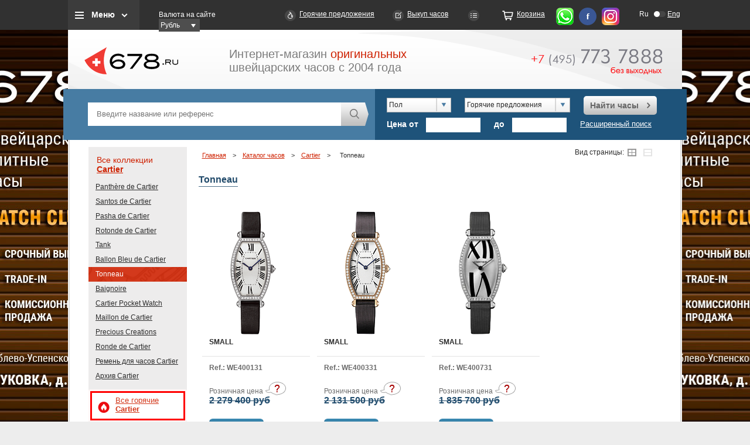

--- FILE ---
content_type: text/css
request_url: https://www.678.ru/css/tooltip.css
body_size: 439
content:
.tooltip, .product_cards .item_prices .average .tooltip  { 
	position:relative; 
	font-size:12px; font-weight:normal;
	color:#7C7C7C;
}

#column_right .tooltip sup {
	display:inline-block; width:14px; height:12px;
	*display:inline; *zoom:1;
	margin-left:2px;margin-bottom:2px;
	background: url('/i/bubble.png') no-repeat top left;
	font-size:8px; font-weight:bold;
	color:#a60000;text-align:center;
}
#column_right  .tooltip:hover  sup {color:#275c7d; }

.content .tooltip sup {
	display:block; width:37px; height:23px;
	position: absolute; right:2; bottom:0; z-index:2;
	margin-left:95px;
	background: url('/i/bubble_b.png') no-repeat bottom left;
	font-size:0;
	color:#a60000;text-align:center;
	text-indent:-1000px;
	vertical-align: bottom;
}
.content .product  .tooltip sup {right: -40px;}
.tooltip i {
	color:#fff;
	width:164px; padding:10px;
	background-color:#275c7d;
	position:absolute; bottom:20px; left:-10px;
	text-align: left; font-size:11px; line-height:1.3; font-style:normal;
	z-index:100;
	display:none;
}
/*#column_right .tooltip i  { width:138px;} */
	.product .tooltip i  { width:192px; padding:10px 12px; left:-12px;}
.tooltip.over i {display:block;}
.tooltip i strong {display:block; line-height:1.5; font-size:12px;}
.item_tooltip {display:none; position:absolute;}